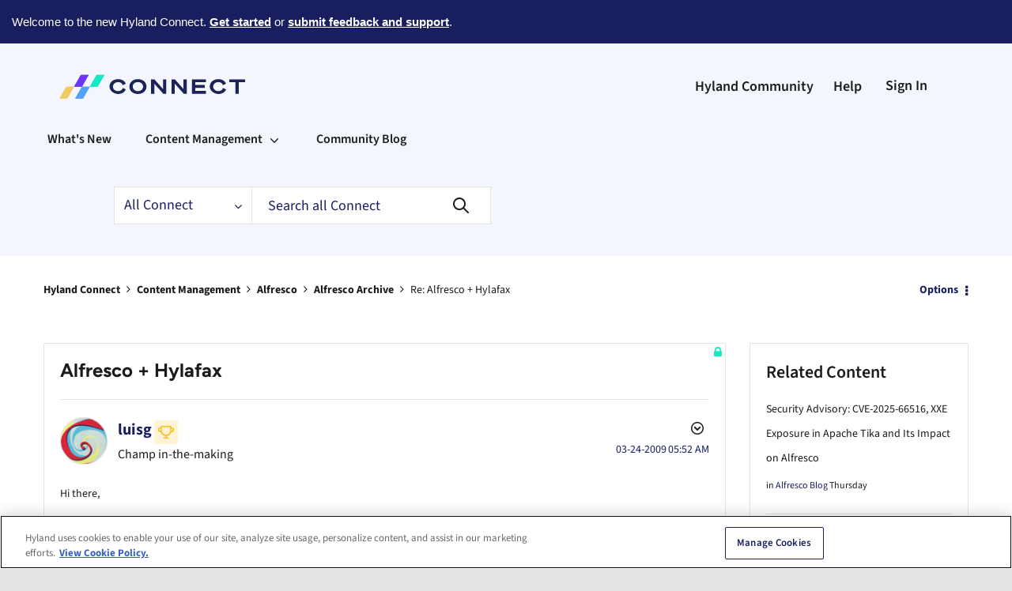

--- FILE ---
content_type: text/css; charset=UTF-8
request_url: https://particle.hyland.com/assets/fonts/source-sans-3/index.css
body_size: 160
content:
/* source-sans-3-latin-ext-wght-normal */
@font-face {
  font-family: 'Source Sans 3 Variable';
  font-style: normal;
  font-display: swap;
  font-weight: 200 900;
  src: url(https://particle.hyland.com/assets/fonts/source-sans-3/source-sans-3-latin-ext-wght-normal.woff2) format('woff2-variations');
  unicode-range: U+0100-02BA, U+02BD-02C5, U+02C7-02CC, U+02CE-02D7, U+02DD-02FF, U+0304, U+0308, U+0329, U+1D00-1DBF, U+1E00-1E9F, U+1EF2-1EFF, U+2020, U+20A0-20AB, U+20AD-20C0, U+2113, U+2C60-2C7F, U+A720-A7FF;
}

/* source-sans-3-latin-wght-normal */
@font-face {
  font-family: 'Source Sans 3 Variable';
  font-style: normal;
  font-display: swap;
  font-weight: 200 900;
  src: url(https://particle.hyland.com/assets/fonts/source-sans-3/source-sans-3-latin-wght-normal.woff2) format('woff2-variations');
  unicode-range: U+0000-00FF, U+0131, U+0152-0153, U+02BB-02BC, U+02C6, U+02DA, U+02DC, U+0304, U+0308, U+0329, U+2000-206F, U+20AC, U+2122, U+2191, U+2193, U+2212, U+2215, U+FEFF, U+FFFD;
}

/* source-sans-3-latin-ext-wght-italic */
@font-face {
  font-family: 'Source Sans 3 Variable';
  font-style: italic;
  font-display: swap;
  font-weight: 200 900;
  src: url(https://particle.hyland.com/assets/fonts/source-sans-3/source-sans-3-latin-ext-wght-italic.woff2) format('woff2-variations');
  unicode-range: U+0100-02BA, U+02BD-02C5, U+02C7-02CC, U+02CE-02D7, U+02DD-02FF, U+0304, U+0308, U+0329, U+1D00-1DBF, U+1E00-1E9F, U+1EF2-1EFF, U+2020, U+20A0-20AB, U+20AD-20C0, U+2113, U+2C60-2C7F, U+A720-A7FF;
}

/* source-sans-3-latin-wght-italic */
@font-face {
  font-family: 'Source Sans 3 Variable';
  font-style: italic;
  font-display: swap;
  font-weight: 200 900;
  src: url(https://particle.hyland.com/assets/fonts/source-sans-3/source-sans-3-latin-wght-italic.woff2) format('woff2-variations');
  unicode-range: U+0000-00FF, U+0131, U+0152-0153, U+02BB-02BC, U+02C6, U+02DA, U+02DC, U+0304, U+0308, U+0329, U+2000-206F, U+20AC, U+2122, U+2191, U+2193, U+2212, U+2215, U+FEFF, U+FFFD;
}

--- FILE ---
content_type: image/svg+xml
request_url: https://connect.hyland.com/html/assets/hyland-connect-logo-white4.svg
body_size: 650
content:
<?xml version="1.0" encoding="UTF-8"?><svg id="Layer_5" xmlns="http://www.w3.org/2000/svg" viewBox="0 0 2413.04 542.23"><path d="M813.2,181.71c44.59,0,76.47,20.1,89.17,52.9l-34.19,16.4c-8.32-21.94-27.03-35.81-54.98-35.81-33.5,0-59.14,20.56-59.14,51.98s25.64,51.98,59.14,51.98c27.95,0,46.67-13.86,54.98-35.81l34.19,16.4c-12.7,32.81-44.59,52.9-89.17,52.9-56.83,0-98.42-36.04-98.42-85.48s41.59-85.48,98.42-85.48Z" style="fill:#fff;"/><path d="M1140.57,267.19c0,49.44-41.36,85.48-98.42,85.48s-98.65-36.04-98.65-85.48,41.35-85.48,98.65-85.48,98.42,36.04,98.42,85.48ZM982.78,267.19c0,31.42,24.72,51.98,59.37,51.98s59.14-20.56,59.14-51.98-24.72-51.98-59.14-51.98-59.37,20.56-59.37,51.98Z" style="fill:#fff;"/><path d="M1368.13,350.13h-33.96l-103.5-116.67v116.67h-37.43v-165.88h39.04l98.41,111.12v-111.12h37.43v165.88Z" style="fill:#fff;"/><path d="M1604.01,350.13h-33.96l-103.5-116.67v116.67h-37.43v-165.88h39.04l98.41,111.12v-111.12h37.43v165.88Z" style="fill:#fff;"/><path d="M1825.8,184.25v33.04h-122.91v31.88h109.74v32.58h-109.74v35.35h122.91v33.04h-160.79v-165.88h160.79Z" style="fill:#fff;"/><path d="M1967.65,181.71c44.59,0,76.47,20.1,89.17,52.9l-34.19,16.4c-8.32-21.94-27.03-35.81-54.98-35.81-33.5,0-59.14,20.56-59.14,51.98s25.64,51.98,59.14,51.98c27.95,0,46.67-13.86,54.98-35.81l34.19,16.4c-12.7,32.81-44.59,52.9-89.17,52.9-56.83,0-98.42-36.04-98.42-85.48s41.59-85.48,98.42-85.48Z" style="fill:#fff;"/><path d="M2204.46,217.29v132.84h-38.58v-132.84h-72.08v-33.04h182.51v33.04h-71.85Z" style="fill:#fff;"/><polygon points="385.23 131.89 307.04 268.61 397.6 268.61 475.79 131.89 385.23 131.89" style="fill:#6258a5;"/><polygon points="216.48 268.63 138.29 405.35 228.85 405.35 307.04 268.63 216.48 268.63" style="fill:#f0ca61;"/><polygon points="397.68 268.71 319.49 405.42 410.05 405.42 488.24 268.71 397.68 268.71" style="fill:#6798d0;"/><polygon points="566.44 131.98 488.24 268.71 578.81 268.71 657.01 131.98 566.44 131.98" style="fill:#62c3ae;"/><polygon points="384.91 131.84 306.72 268.56 397.28 268.56 475.47 131.84 384.91 131.84" style="fill:#6e33ff;"/><polygon points="216.16 268.58 137.97 405.3 228.53 405.3 306.72 268.58 216.16 268.58" style="fill:#f1cb61;"/><polygon points="397.37 268.66 319.18 405.38 409.74 405.38 487.93 268.66 397.37 268.66" style="fill:#52a1ff;"/><polygon points="566.12 131.93 487.93 268.66 578.5 268.66 656.69 131.93 566.12 131.93" style="fill:#13eac1;"/></svg>

--- FILE ---
content_type: image/svg+xml
request_url: https://connect.hyland.com/html/assets/footer-linkedin.svg
body_size: 169
content:
<svg width="16" height="16" viewBox="0 0 16 16" fill="none" xmlns="http://www.w3.org/2000/svg">
<path d="M3.57143 16V5.29754H0.25V16H3.57143ZM1.89286 3.86577C2.96429 3.86577 3.82143 2.97092 3.82143 1.89709C3.82143 0.85906 2.96429 0 1.89286 0C0.857143 0 0 0.85906 0 1.89709C0 2.97092 0.857143 3.86577 1.89286 3.86577ZM15.9643 16H16V10.1298C16 7.26622 15.3571 5.04698 12 5.04698C10.3929 5.04698 9.32143 5.94183 8.85714 6.7651H8.82143V5.29754H5.64286V16H8.96429V10.7025C8.96429 9.30649 9.21429 7.9821 10.9286 7.9821C12.6429 7.9821 12.6786 9.55705 12.6786 10.8098V16H15.9643Z" fill="white"/>
</svg>


--- FILE ---
content_type: image/svg+xml
request_url: https://connect.hyland.com/html/assets/hyland-connect-logo2.svg?v=2
body_size: 717
content:
<?xml version="1.0" encoding="UTF-8"?>
<svg id="Layer_5" xmlns="http://www.w3.org/2000/svg" version="1.1" viewBox="0 0 2413 542.2">
  <!-- Generator: Adobe Illustrator 29.3.1, SVG Export Plug-In . SVG Version: 2.1.0 Build 151)  -->
  <defs>
    <style>
      .st0 {
        fill: #52a1ff;
      }

      .st1 {
        fill: #6798d0;
      }

      .st2 {
        fill: #62c3ae;
      }

      .st3 {
        fill: #1b2455;
      }

      .st4 {
        fill: #6e33ff;
      }

      .st5 {
        fill: #6258a5;
      }

      .st6 {
        fill: #f1cb61;
      }

      .st7 {
        fill: #13eac1;
      }

      .st8 {
        fill: #f0ca61;
      }
    </style>
  </defs>
  <path class="st3" d="M813.2,181.7c44.6,0,76.5,20.1,89.2,52.9l-34.2,16.4c-8.3-21.9-27-35.8-55-35.8s-59.1,20.6-59.1,52,25.6,52,59.1,52,46.7-13.9,55-35.8l34.2,16.4c-12.7,32.8-44.6,52.9-89.2,52.9s-98.4-36-98.4-85.5,41.6-85.5,98.4-85.5Z"/>
  <path class="st3" d="M1140.6,267.2c0,49.4-41.4,85.5-98.4,85.5s-98.6-36-98.6-85.5,41.4-85.5,98.6-85.5,98.4,36,98.4,85.5ZM982.8,267.2c0,31.4,24.7,52,59.4,52s59.1-20.6,59.1-52-24.7-52-59.1-52-59.4,20.6-59.4,52Z"/>
  <path class="st3" d="M1368.1,350.1h-34l-103.5-116.7v116.7h-37.4v-165.9h39l98.4,111.1v-111.1h37.4v165.9Z"/>
  <path class="st3" d="M1604,350.1h-34l-103.5-116.7v116.7h-37.4v-165.9h39l98.4,111.1v-111.1h37.4v165.9Z"/>
  <path class="st3" d="M1825.8,184.3v33h-122.9v31.9h109.7v32.6h-109.7v35.3h122.9v33h-160.8v-165.9h160.8Z"/>
  <path class="st3" d="M1967.7,181.7c44.6,0,76.5,20.1,89.2,52.9l-34.2,16.4c-8.3-21.9-27-35.8-55-35.8s-59.1,20.6-59.1,52,25.6,52,59.1,52,46.7-13.9,55-35.8l34.2,16.4c-12.7,32.8-44.6,52.9-89.2,52.9s-98.4-36-98.4-85.5,41.6-85.5,98.4-85.5Z"/>
  <path class="st3" d="M2204.5,217.3v132.8h-38.6v-132.8h-72.1v-33h182.5v33h-71.8Z"/>
  <g>
    <polygon class="st5" points="385.2 131.9 307 268.6 397.6 268.6 475.8 131.9 385.2 131.9"/>
    <polygon class="st8" points="216.5 268.6 138.3 405.4 228.8 405.4 307 268.6 216.5 268.6"/>
    <polygon class="st1" points="397.7 268.7 319.5 405.4 410.1 405.4 488.2 268.7 397.7 268.7"/>
    <polygon class="st2" points="566.4 132 488.2 268.7 578.8 268.7 657 132 566.4 132"/>
  </g>
  <g>
    <polygon class="st4" points="384.9 131.8 306.7 268.6 397.3 268.6 475.5 131.8 384.9 131.8"/>
    <polygon class="st6" points="216.2 268.6 138 405.3 228.5 405.3 306.7 268.6 216.2 268.6"/>
    <polygon class="st0" points="397.4 268.7 319.2 405.4 409.7 405.4 487.9 268.7 397.4 268.7"/>
    <polygon class="st7" points="566.1 131.9 487.9 268.7 578.5 268.7 656.7 131.9 566.1 131.9"/>
  </g>
</svg>

--- FILE ---
content_type: text/plain
request_url: https://c.6sc.co/?m=1
body_size: 1
content:
6suuid=ed263e17b0ce01008b0d406912030000ff2f6501

--- FILE ---
content_type: image/svg+xml
request_url: https://connect.hyland.com/html/assets/footer-facebook.svg
body_size: 83
content:
<svg width="11" height="20" viewBox="0 0 11 20" fill="none" xmlns="http://www.w3.org/2000/svg">
<path d="M10.0931 11.25L10.6429 7.65625H7.14764V5.3125C7.14764 4.29688 7.61891 3.35938 9.18982 3.35938H10.8V0.273438C10.8 0.273438 9.34691 0 7.97236 0C5.10545 0 3.22036 1.75781 3.22036 4.88281V7.65625H0V11.25H3.22036V20H7.14764V11.25H10.0931Z" fill="white"/>
</svg>


--- FILE ---
content_type: text/plain
request_url: https://c.6sc.co/?m=1
body_size: 1
content:
6suuid=ed263e17b0ce01008b0d406912030000ff2f6501

--- FILE ---
content_type: text/plain
request_url: https://c.6sc.co/?m=1
body_size: 1
content:
6suuid=ed263e17b0ce01008b0d406912030000ff2f6501